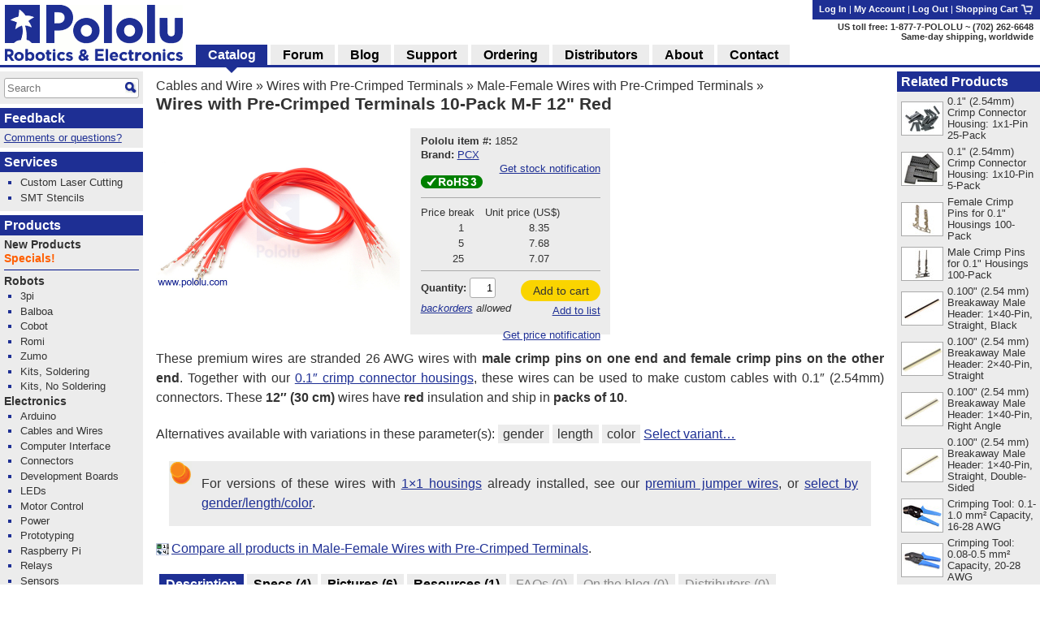

--- FILE ---
content_type: text/html; charset=utf-8
request_url: https://www.pololu.com/product/1852
body_size: 18721
content:
<!DOCTYPE html>
<html lang='en'>
<head>
<meta charset='utf-8'>
<meta content='width=device-width, initial-scale=1' name='viewport'>
<link rel="icon" type="image/png" href="https://a.pololu-files.com/assets/favicon_32x32-f40058cd34e1fec5906522ec0c9eb39b303192067c0e353a30796e859ce41106.png" sizes="32x32" />
<link rel="icon" type="image/png" href="https://a.pololu-files.com/assets/favicon_192x192-52532413e1c353491bfa0a2dd977aacf020e8ca4104064094121739bad21c4bf.png" sizes="192x192" />
<link rel="icon" type="image/png" href="https://a.pololu-files.com/assets/favicon_96x96-fcf7f6d6568f76d479e5ae1822ded335e0bbd75ab7efd0de7e010bb41fd83e41.png" sizes="96x96" />
<link rel="icon" type="image/png" href="https://a.pololu-files.com/assets/favicon_16x16-13632635dc6dd0e11ba9a38071e8218d26d62e71f8ebafacd9929c3136117372.png" sizes="16x16" />
<link rel="apple-touch-icon" type="image/png" href="https://a.pololu-files.com/assets/favicon_96x96-fcf7f6d6568f76d479e5ae1822ded335e0bbd75ab7efd0de7e010bb41fd83e41.png" />
<link crossorigin='anonymous' href='https://a.pololu-files.com/mirror/maxcdn.bootstrapcdn.com/font-awesome/4.6.3/css/font-awesome.min.css' integrity='sha256-AIodEDkC8V/bHBkfyxzolUMw57jeQ9CauwhVW6YJ9CA=' media='all' rel='stylesheet'>
<link crossorigin='anonymous' href='https://a.pololu-files.com/mirror/cdn.jsdelivr.net/jquery.slick/1.6.0/slick.css' integrity='sha256-2RdmDD1veq0y68SwASxtC7hKE+IBoBLjNLzKS59Ghsk=' media='all' rel='stylesheet'>
<link crossorigin='anonymous' href='https://a.pololu-files.com/mirror/cdn.jsdelivr.net/jquery.slick/1.6.0/slick-theme.css' integrity='sha256-etrwgFLGpqD4oNAFW08ZH9Bzif5ByXK2lXNHKy7LQGo=' media='all' rel='stylesheet'>
<link rel="stylesheet" crossorigin="anonymous" href="https://a.pololu-files.com/assets/application-5e7245cb97344a44fe805023cc14b21e8b357db44e3197eff48cae6fe77fb9b6.css" media="all" integrity="sha256-VouqKBpzZizjTeSzfiHxIGk+4HNbnWyZnwQxAMbk4bw=" />
<script crossorigin='anonymous' integrity='sha256-ZosEbRLbNQzLpnKIkEdrPv7lOy9C27hHQ+Xp8a4MxAQ=' src='https://a.pololu-files.com/mirror/code.jquery.com/jquery-1.12.4.min.js'></script>
<script crossorigin='anonymous' integrity='sha256-4Cr335oZDYg4Di3OwgUOyqSTri0jUm2+7Gf2kH3zp1I=' src='https://a.pololu-files.com/mirror/cdn.jsdelivr.net/jquery.slick/1.6.0/slick.min.js'></script>
<script crossorigin='anonymous' integrity='sha256-VazP97ZCwtekAsvgPBSUwPFKdrwD3unUfSGVYrahUqU=' src='https://a.pololu-files.com/mirror/code.jquery.com/ui/1.12.1/jquery-ui.min.js'></script>
<link crossorigin='anonymous' href='https://a.pololu-files.com/mirror/code.jquery.com/ui/1.12.1/themes/base/jquery-ui.css' integrity='sha256-RPilbUJ5F7X6DdeTO6VFZ5vl5rO5MJnmSk4pwhWfV8A' media='all' rel='stylesheet'>
<script class='braintree-gateway' src='https://js.braintreegateway.com/web/3.88.4/js/client.min.js'></script>
<script class='braintree-gateway' src='https://js.braintreegateway.com/web/3.88.4/js/hosted-fields.min.js'></script>
<script src="https://a.pololu-files.com/assets/application-c44c8456ebd557c1e5d5c6d6b490b97e730d7493d84cc3a6b32e3029c93d6873.js" crossorigin="anonymous" integrity="sha256-kYZ7+Tw5HHNT8kP95bQ4iNk49RZkys0k2KsvSoKPY6U="></script>
<script type="importmap" data-turbo-track="reload">{
  "integrity":
{"https://a.pololu-files.com/assets/application_module-765f0f526c59caa9c9857c01889e68833710c17121ab6f9093f3a0a809af7bd4.js":"sha256-s+WZHcA06TsuXtPz2xeDSGgG6j+QSXvT2ghPYhJLLow=","https://a.pololu-files.com/assets/price_notification-f64b0ae30b1bb595d10d8954f34036fbff24e2c81e1c7a9e581f03692cc149c3.js":"sha256-nL1KwUBafy6EPV1yoK+yXM1O5GODfiG083pcMsXgCxs=","https://a.pololu-files.com/assets/stock_notification-87bb320c31885d5b381c69e4a05013db3f11fb479d693729b0e5de58ae356892.js":"sha256-yqOxxloFhGTJ98f3K+XH50QttcrJOBxnARzUT78kLCc="},
  "imports": {
    "application": "https://a.pololu-files.com/assets/application_module-765f0f526c59caa9c9857c01889e68833710c17121ab6f9093f3a0a809af7bd4.js",
    "price_notification": "https://a.pololu-files.com/assets/price_notification-f64b0ae30b1bb595d10d8954f34036fbff24e2c81e1c7a9e581f03692cc149c3.js",
    "stock_notification": "https://a.pololu-files.com/assets/stock_notification-87bb320c31885d5b381c69e4a05013db3f11fb479d693729b0e5de58ae356892.js"
  }
}</script>

<script type="module">import "application"</script>
<script>
  if(document.domain.indexOf("pololu-files.com") == -1) {
    $.ajax({
    url: "https://www.googletagmanager.com/gtag/js?id=G-G4ENPJ5RV1",
    dataType: "script"
    });
    window.dataLayer = window.dataLayer || [];
    function gtag(){dataLayer.push(arguments);}
    gtag('js', new Date());
    gtag('config', "G-G4ENPJ5RV1");
  }
</script>

<link rel="stylesheet" href="https://a.pololu-files.com/assets/print-ac5d562ac93a31ac3e5c942e261bf17032bf5da61b940dea46300fe83f1e72dc.css" media="print" />

<title>Pololu - Wires with Pre-Crimped Terminals 10-Pack M-F 12&quot; Red</title>

<meta name="description" content="These premium wires are stranded 26 AWG wires with male crimp pins on one end and female crimp pins on the other end. Together with our 0.1″ crimp connector housings, these wires can be used to make custom cables with 0.1″ (2.54mm) connectors. These 12″ (30 cm) wires have red insulation and ship in packs of 10." />
<meta name="keywords" content="Pololu,robotics,robot electronics,robot kits,robot parts,ir beacon,servo controller,motor controller,robot sensors,robot chassis,robot gearboxes,robot tires, ball casters, tamiya parts,elenco kits" />
<meta property="og:url" content="https://www.pololu.com/product/1852" />
<meta property="og:title" content="Pololu - Wires with Pre-Crimped Terminals 10-Pack M-F 12&quot; Red" />
<meta property="og:description" content="These premium wires are stranded 26 AWG wires with male crimp pins on one end and female crimp pins on the other end. Together with our 0.1″ crimp connector housings, these wires can be used to make custom cables with 0.1″ (2.54mm) connectors. These 12″ (30 cm) wires have red insulation and ship in packs of 10." />
<meta property="og:image:width" content="1200" />
<meta property="og:image:height" content="627" />
<meta property="og:image" content="https://a.pololu-files.com/picture/0J1658.1200x627.jpg?664af69db8c66ccac2da8c3bc4740669" />
<meta name="twitter:card" content="summary_large_image" />
<meta name="twitter:site" content="@Pololu" />
<meta name="twitter:title" content="Pololu - Wires with Pre-Crimped Terminals 10-Pack M-F 12&quot; Red" />
<meta name="twitter:description" content="These premium wires are stranded 26 AWG wires with male crimp pins on one end and female crimp pins on the other end. Together with our 0.1″ crimp connector housings, these wires can be used to make custom cables with 0.1″ (2.54mm) connectors. These 12″ (30 cm) wires have red insulation and ship in packs of 10." />
<meta name="twitter:image" content="https://a.pololu-files.com/picture/0J1658.1200x627.jpg?664af69db8c66ccac2da8c3bc4740669" />
<script class='structured_data' type='application/ld+json'>
{"@context":"https://schema.org","@type":"BreadcrumbList","itemListElement":[{"@type":"ListItem","position":1,"name":"Cables and Wire","item":"https://www.pololu.com/category/39/cables-and-wire"},{"@type":"ListItem","position":2,"name":"Wires with Pre-Crimped Terminals","item":"https://www.pololu.com/category/71/wires-with-pre-crimped-terminals"},{"@type":"ListItem","position":3,"name":"Male-Female Wires with Pre-Crimped Terminals","item":"https://www.pololu.com/category/73/male-female-wires-with-pre-crimped-terminals"}]}
</script>
<script class='structured_data' type='application/ld+json'>
{"@context":"https://schema.org","@type":"Product","image":"https://a.pololu-files.com/picture/0J1658.600x480.jpg?664af69db8c66ccac2da8c3bc4740669","name":"Wires with Pre-Crimped Terminals 10-Pack M-F 12\" Red","description":"These premium wires are stranded 26 AWG wires with male crimp pins on one end and female crimp pins on the other end. Together with our 0.1″ crimp connector housings, these wires can be used to make custom cables with 0.1″ (2.54mm) connectors. These 12″ (30 cm) wires have red insulation and ship in packs of 10.","sku":1852,"brand":"PCX","offers":{"@type":"Offer","price":"8.35","priceCurrency":"USD","URL":"https://www.pololu.com/product/1852","availability":"InStock"}}
</script>

<script src="https://a.pololu-files.com/assets/syntaxhighlight-91017fb9868118fd42306075e0164112dd3d3e16331dc462f55ad4497e7fca3d.js" defer="defer"></script>
</head>

<body class='math_ignore' onload='externalLinksNewWindow(); if(document.onLoadHandler){document.onLoadHandler();}  productInit(&#39;/product/1852&#39;);'>

<div id='main'>
<h2 id="breadcrumbs"><a href="/category/39/cables-and-wire">Cables and Wire</a> &raquo; <a href="/category/71/wires-with-pre-crimped-terminals">Wires with Pre-Crimped Terminals</a> &raquo; <a href="/category/73/male-female-wires-with-pre-crimped-terminals">Male-Female Wires with Pre-Crimped Terminals</a> &raquo;</h2>
<h1 id="page_title">Wires with Pre-Crimped Terminals 10-Pack M-F 12&quot; Red</h1>
<div data-url='/product/1852' id='contents'>
<!-- CONTENTS_BEGIN /product/1852 -->
<div data-javascript-not-loaded-message='&lt;!-- javascript_not_loaded_message --&gt;&lt;strong&gt;Warning:&lt;/strong&gt; Your browser failed to load our JavaScript files, which are required for checkout.  Please check that you are not blocking or disabling our scripts and &lt;a href=&quot;/contact&quot;&gt;contact us&lt;/a&gt; if you are still unable to proceed.' id='javascript_not_loaded_message' style='display:none;'></div>
<div data-braintree-not-loaded-message='&lt;!-- braintree_not_loaded_message --&gt;&lt;p&gt;&lt;strong&gt;Warning:&lt;/strong&gt; Your browser failed to connect to our secure payment processor, Braintree Payments.  You will be unable to enter your credit card information at  the payment step of checkout unless this is fixed.&lt;/p&gt;
&lt;p&gt;Some things to try:&lt;/p&gt;
&lt;ul&gt;
	&lt;li&gt;Check for network problems or things like script blockers that could be blocking &lt;a href=&quot;https://js.braintreegateway.com/web/3.58.0/js/client.min.js&quot;&gt;this file&lt;/a&gt;.&lt;/li&gt;
	&lt;li&gt;Try completing checkout on a device on a different network, such as a phone with Wi-Fi disabled.&lt;/li&gt;
	&lt;li&gt;Select the option to pay with PayPal and enter your credit card on their site. (You don&amp;#8217;t need a PayPal account.)&lt;/li&gt;
&lt;/ul&gt;
&lt;p&gt;Please &lt;a href=&quot;/contact&quot;&gt;contact us&lt;/a&gt; if you continue to have trouble with checkout!&lt;/p&gt;' id='braintree_not_loaded_message' style='display:none;'></div>

<div class='product_top'><span class='product_top_pictures'>
<div>
<a class="noscript-fallback" href="https://a.pololu-files.com/picture/0J1658.1200.jpg?664af69db8c66ccac2da8c3bc4740669"><img alt="" title="Click to zoom" id="main_picture_img" class="zoomable" data-gallery-pictures="[{&quot;id&quot;:&quot;0J1658&quot;,&quot;caption&quot;:&quot;\u003cp\u003eWire with pre-crimped terminals 10-pack 12\u0026quot; M-F red.\u003c/p\u003e&quot;,&quot;url_tiny&quot;:&quot;https://a.pololu-files.com/picture/0J1658.98x98.jpg?664af69db8c66ccac2da8c3bc4740669&quot;,&quot;url_medium&quot;:&quot;https://a.pololu-files.com/picture/0J1658.600x480.jpg?664af69db8c66ccac2da8c3bc4740669&quot;,&quot;url_full&quot;:&quot;https://a.pololu-files.com/picture/0J1658.1200.jpg?664af69db8c66ccac2da8c3bc4740669&quot;,&quot;longest_side&quot;:935},{&quot;id&quot;:&quot;0J11602&quot;,&quot;caption&quot;:&quot;\u003cp\u003eRibbon Cable with Pre-Crimped Terminals female end.\u003c/p\u003e&quot;,&quot;url_tiny&quot;:&quot;https://a.pololu-files.com/picture/0J11602.98x98.jpg?ebe923e42434e01dc828b3b56d276267&quot;,&quot;url_medium&quot;:&quot;https://a.pololu-files.com/picture/0J11602.600x480.jpg?ebe923e42434e01dc828b3b56d276267&quot;,&quot;url_full&quot;:&quot;https://a.pololu-files.com/picture/0J11602.1200.jpg?ebe923e42434e01dc828b3b56d276267&quot;,&quot;longest_side&quot;:1200},{&quot;id&quot;:&quot;0J11603&quot;,&quot;caption&quot;:&quot;\u003cp\u003eRibbon Cable with Pre-Crimped Terminals male end.\u003c/p\u003e&quot;,&quot;url_tiny&quot;:&quot;https://a.pololu-files.com/picture/0J11603.98x98.jpg?5d226b03bb2e1609956f5f2647b1fafc&quot;,&quot;url_medium&quot;:&quot;https://a.pololu-files.com/picture/0J11603.600x480.jpg?5d226b03bb2e1609956f5f2647b1fafc&quot;,&quot;url_full&quot;:&quot;https://a.pololu-files.com/picture/0J11603.1200.jpg?5d226b03bb2e1609956f5f2647b1fafc&quot;,&quot;longest_side&quot;:1200},{&quot;id&quot;:&quot;0J1708&quot;,&quot;caption&quot;:&quot;\u003cp\u003eExample of a custom cable made with \u003ca href=\&quot;/category/71/wires-with-pre-crimped-terminals\&quot;\u003ewires with pre-crimped terminals\u003c/a\u003e and \u003ca href=\&quot;/category/70/crimp-connector-housings\&quot;\u003ecrimp connector housings\u003c/a\u003e.\u003c/p\u003e&quot;,&quot;url_tiny&quot;:&quot;https://a.pololu-files.com/picture/0J1708.98x98.jpg?839969b3a088b3a45d3de8cfeb0b9ff3&quot;,&quot;url_medium&quot;:&quot;https://a.pololu-files.com/picture/0J1708.600x480.jpg?839969b3a088b3a45d3de8cfeb0b9ff3&quot;,&quot;url_full&quot;:&quot;https://a.pololu-files.com/picture/0J1708.1200.jpg?839969b3a088b3a45d3de8cfeb0b9ff3&quot;,&quot;longest_side&quot;:800},{&quot;id&quot;:&quot;0J1709&quot;,&quot;caption&quot;:&quot;\u003cp\u003eMicro Metal Geamotor with a custom cable made from wires with pre-crimped terminals.\u003c/p\u003e&quot;,&quot;url_tiny&quot;:&quot;https://a.pololu-files.com/picture/0J1709.98x98.jpg?d6ced007493c429dfe0ce8e463e849e2&quot;,&quot;url_medium&quot;:&quot;https://a.pololu-files.com/picture/0J1709.600x480.jpg?d6ced007493c429dfe0ce8e463e849e2&quot;,&quot;url_full&quot;:&quot;https://a.pololu-files.com/picture/0J1709.1200.jpg?d6ced007493c429dfe0ce8e463e849e2&quot;,&quot;longest_side&quot;:800},{&quot;id&quot;:&quot;0J11587&quot;,&quot;caption&quot;:&quot;\u003cp\u003ePremium Jumper Wire female end.\u003c/p\u003e&quot;,&quot;url_tiny&quot;:&quot;https://a.pololu-files.com/picture/0J11587.98x98.jpg?4f2e0dece370bd85da9698ce25347b29&quot;,&quot;url_medium&quot;:&quot;https://a.pololu-files.com/picture/0J11587.600x480.jpg?4f2e0dece370bd85da9698ce25347b29&quot;,&quot;url_full&quot;:&quot;https://a.pololu-files.com/picture/0J11587.1200.jpg?4f2e0dece370bd85da9698ce25347b29&quot;,&quot;longest_side&quot;:1200},{&quot;id&quot;:&quot;0J11588&quot;,&quot;caption&quot;:&quot;\u003cp\u003ePremium Jumper Wire male end.\u003c/p\u003e&quot;,&quot;url_tiny&quot;:&quot;https://a.pololu-files.com/picture/0J11588.98x98.jpg?66eb0e127651cc8421d40d741014119d&quot;,&quot;url_medium&quot;:&quot;https://a.pololu-files.com/picture/0J11588.600x480.jpg?66eb0e127651cc8421d40d741014119d&quot;,&quot;url_full&quot;:&quot;https://a.pololu-files.com/picture/0J11588.1200.jpg?66eb0e127651cc8421d40d741014119d&quot;,&quot;longest_side&quot;:1200}]" data-picture-id="0J1658" data-picture-longest-side="935" data-gallery-id="main-pictures" src="https://a.pololu-files.com/picture/0J1658.600x480.jpg?664af69db8c66ccac2da8c3bc4740669" /></a>
<div id='related_pictures_gallery'></div>
</div>

</span><span class='order_form_section'>
<div class='order_form_with_price_notification'>
<form action='/cart/add' data-product-id='1852' data-product-ui='short_order_form' enctype='multipart/form-data' method='post'>
<fieldset class='hidden'>
<input type="hidden" name="session_id" value="ccfe0c3c3621910532f62c6caf9eb3b4" />
<input name='product[id]' type='hidden' value='1852'>
</fieldset>
<div>
<div>
<span data-product-ui='short_order_form_on_sale' style='display: none'></span>
<span class='message_positive' data-product-ui='short_order_form_new' style='display: none'>
<!-- product_recently_added_to_website -->New!
</span>
</div>
<table class='part_number_and_stock text_left'>
<tr>
<td class='part_number' style='white-space: nowrap'>
<span class='label'>Pololu item #:</span>
<span class='value'>1852</span>
</td>
<td class="td_right" data-product-ui="order_form_stock"><span></span></td>
</tr>
<tr>
<td style='white-space: nowrap'>
<span class='label'>Brand:</span>
<span class='value'><a href="/brands/pcx">PCX</a></span>
</td>
<td class='td_right'>

</td>
</tr>
<tr>
<td colspan='2'>
<div class='stock-notification-display-div'>
<div class='stock-notification-label-and-button-div' data-available-stock='229' data-product-id='0J1852'>
<span class='label'>
</span>
<button class='enable-stock-notification-button btn-small btn-link' data-logged-in='false' type='button'>
Get stock notification
</button>
<a class="fa fa-question-circle" data-lightbox-link="true" data-lightbox-height="21rem" data-lightbox-width="27rem" href="/ordering/stock-notifications"></a>
</div>
</div>

<tr>
<td colspan='2'>
<div class='stock-notification-form-div' style='display: none;'>
<hr>
<div class='spaced-row'>
<div>
<label>Notify me when stock is at least</label>
<input class='stock_quantity' name='wishlist_product[notify_stock_quantity]' size='2' type='text'>
</div>
<button class='disable-stock-notification-button btn-small btn-link' style='display: none; margin-left: 8px;' type='button'>Cancel</button>
</div>
<div>
<label>Optional: desired quantity</label>
<input class='desired_quantity' name='wishlist_product[quantity_desired]' size='2' type='text'>
</div>
<div class='spaced-row'>
<div>
<button class='remove-stock-notification-button btn-small btn-red' type='button'>Remove</button>
</div>
<button class='save-stock-notification-button btn-small btn-green' type='button'>Save</button>
</div>
<hr>
</div>

</td>
</tr>

</td>
</tr>
<tr>
<td colspan='2'>
</td>
</tr>
<tr>
<td>
<a title="RoHS 3 compliant" data-lightbox-link="true" data-lightbox-height="17rem" data-lightbox-width="25rem" href="/compliance/rohs3-compliant"><img style="width: 76px; height: 16px; min-width: 76px;" alt="RoHS 3 compliant" src="https://a.pololu-files.com/assets/rohs3_compliant_yes-cde9d1a22538fcb174660dfa52f6fb93f93fcdfcf99e282ad9cf792ffa8f3124.png" /></a>
</td>
<td class='td_right'></td>
</tr>
</table>


</div>
<hr>
<table class='pricing'>
<tr>
<th>
Price break
</th>
<th>
Unit price (US$)
</th>
</tr>
<tr>
<td>
1
</td>
<td class=''>
8.35
</td>
</tr>
<tr>
<td>
5
</td>
<td class=''>
7.68
</td>
</tr>
<tr>
<td>
25
</td>
<td class=''>
7.07
</td>
</tr>
</table>
<hr>

<table class='add_to_cart'>
<tr>
<td class='add_to_cart'>
<label for='product_quantity'>Quantity:</label>
<input id='product_quantity' name='product[quantity]' size='2' type='text' value='1'>
<br>
<span class='allow_backorders'><!-- allow_backorders --><a href="/ordering#backorders">backorders</a> allowed</span>
</td>
<td class='td_right'>
<div>
<button alt="Add to cart" name="submit" value="add_to_cart" title="Adds Wires with Pre-Crimped Terminals 10-Pack M-F 12&quot; Red to your cart." data-add-to-cart="true" data-freeze-cart="false" class="btn-medium btn-green">Add to cart</button><br/>
<button alt="Add to list" name="submit" value="add_to_list" title="Adds Wires with Pre-Crimped Terminals 10-Pack M-F 12&quot; Red to your list." class="btn-small btn-link">Add to list</button>
</div>
</td>

</tr>
</table>
</form>
<div>
<div class='price-notification-container'>
<div class='price-notification-display-div' style='display: flex; align-items: center;
margin-top: 0.3em; margin-bottom: 0.3em;'>
<span class='label price-notification-label'>
</span>
<span class='right-span'>
<button class='enable-price-notification-button btn-small btn-link' data-logged-in='false' type='button'>
Get price notification
</button>
<a class="fa fa-question-circle" data-lightbox-link="true" data-lightbox-height="21rem" data-lightbox-width="27rem" href="/ordering/price-change-notifications"></a>
</span>
</div>
<div class='price-notification-form-div' style='display: none;'>
<form action='https://www.pololu.com/wishlist_product/set_price_notification' enctype='multipart/form-data' method='post' style='width: 100%'>
<input type="hidden" name="wishlist_product[id]" id="wishlist_product_id" autocomplete="off" />
<input type="hidden" name="product_id" id="product_id" value="0J1852" autocomplete="off" />
<input type="hidden" name="session_id" value="ccfe0c3c3621910532f62c6caf9eb3b4" />
<hr>
<div class='spaced-row'>
<label>Notify me</label>
<button class='disable-price-notification-button btn-small btn-link' type='button'>Cancel</button>
</div>
<div class='align-center indent-radio'>
<input checked class='notify-any-price-change' id='notify-any-price-change' name='wishlist_product[price_notification]' type='radio' value='notify-any-price-change'>
<label for='notify-any-price-change'>&nbspon any price change</label>
</div>
<div class='align-center indent-radio'>
<input class='notify-any-price-drop' id='notify-any-price-drop' name='wishlist_product[price_notification]' type='radio' value='notify-any-price-drop'>
<label for='notify-any-price-drop'>&nbspon any price drop</label>
</div>
<div class='align-center indent-radio'>
<input class='notify-at-target-price' id='notify-at-target-price' name='wishlist_product[price_notification]' type='radio' value='notify-at-target-price'>
<label for='notify-at-target-price'>&nbspat or below $</label>
<input class='target-price' name='wishlist_product[target_price]' placeholder='price' size='3' type='text' value=''>
<label for='notify-at-target-price'>&nbspat qty&nbsp</label>
<input class='quantity' name='wishlist_product[target_quantity]' placeholder='qty' size='2' type='text' value=''>
</div>
<div class='spaced-row'>
<div>
</div>
<button class='save-price-notification-button btn-small btn-green' type='submit'>Save</button>
</div>
</form>
</div>

</div>
</div>
</div>
<script type='module'>
import {PriceNotification} from 'price_notification'
new PriceNotification();
import {StockNotification} from 'stock_notification'
new StockNotification();
</script>

</span>
<div id='short_description'>
<p>These premium wires are stranded 26&nbsp;AWG wires with <strong>male crimp pins on one end and female crimp pins on the other end</strong>. Together with our <a href="/category/70/crimp-connector-housings">0.1″ crimp connector housings</a>, these wires can be used to make custom cables with 0.1″ (2.54mm) connectors. These <strong>12″ (30 cm)</strong> wires have <strong>red</strong> insulation and ship in <strong>packs of 10</strong>.</p>

</div>
<p>Alternatives available with variations in these parameter(s):
<a class="select_by_specification_link" data-lightbox-link="true" data-lightbox-height="20rem" data-lightbox-width="50rem" href="/catalog/select-by-specification?parameters=0J17%2C0J76%2C0J13&amp;product=1852&amp;products=1810"><span class='select_by_specification_parameter'>gender</span> <span class='select_by_specification_parameter'>length</span> <span class='select_by_specification_parameter'>color</span>
<span class="select_by_specification_main_link">Select variant&#8230;</span>
</a></p>
<div class="note">
<p>For versions of these wires with <a href="/product/1900">1×1 housings</a> already installed, see our <a href="/category/65/premium-jumper-wires">premium jumper wires</a>, or <a data-lightbox-link="true" data-lightbox-height="20rem" data-lightbox-width="50rem" href="/catalog/select-by-specification?parameters=0J17%2C0J76%2C0J13&amp;products=1710">select by gender/length/color</a>.</p>
</div><p class='compare_link'>
<span class="compare"><a href="/search/compare/73"><img alt="" src="https://a.pololu-files.com/assets/compare-cd658e4a1effbb8bf041401c86b9bef3949f6946b740d13b04703d381ec5594b.png" /></a><a title="Compare all products in Male-Female Wires with Pre-Crimped Terminals" href="/search/compare/73">Compare all products in Male-Female Wires with Pre-Crimped Terminals</a></span>.
</p></div>

<a name="tabs"></a><table class="tabs"><tr><td>&nbsp;</td><th class="selected "><span id="name">Description</span></th><td>&nbsp;</td><th class=""><a onclick="saveScrollPosition(&#39;/product/1852/specs&#39;);" href="/product/1852/specs"><span id="name">Specs</span> <span id="count">(4)</span></a></th><td>&nbsp;</td><th class=""><a onclick="saveScrollPosition(&#39;/product/1852/pictures&#39;);" href="/product/1852/pictures"><span id="name">Pictures</span> <span id="count">(6)</span></a></th><td>&nbsp;</td><th class=""><a onclick="saveScrollPosition(&#39;/product/1852/resources&#39;);" href="/product/1852/resources"><span id="name">Resources</span> <span id="count">(1)</span></a></th><td>&nbsp;</td><th class="empty"><span id="name">FAQs</span> <span id="count">(0)</span></th><td>&nbsp;</td><th class="empty"><span id="name">On the blog</span> <span id="count">(0)</span></th><td>&nbsp;</td><th class="empty"><span id="name">Distributors</span> <span id="count">(0)</span></th><td class="last">&nbsp;</td></tr></table><div class="tab_page"><h2>
Details for item #1852
</h2>
<p>This product is a 10-pack of 12″ (30&nbsp;cm) stranded 26&nbsp;AWG wires with red insulation and male crimp pins on one end and female crimp pins on the other.</p>
<table class="picture_with_caption center"><tr><td style="max-width: 400px"><a href="https://a.pololu-files.com/picture/0J1658.1200.jpg?664af69db8c66ccac2da8c3bc4740669" class="noscript-fallback"><img alt="" class="zoomable" data-gallery-pictures="[{&quot;id&quot;:&quot;0J1658&quot;,&quot;caption&quot;:&quot;\u003cp\u003eWire with pre-crimped terminals 10-pack 12\u0026quot; M-F red.\u003c/p\u003e&quot;,&quot;url_tiny&quot;:&quot;https://a.pololu-files.com/picture/0J1658.98x98.jpg?664af69db8c66ccac2da8c3bc4740669&quot;,&quot;url_medium&quot;:&quot;https://a.pololu-files.com/picture/0J1658.600x480.jpg?664af69db8c66ccac2da8c3bc4740669&quot;,&quot;url_full&quot;:&quot;https://a.pololu-files.com/picture/0J1658.1200.jpg?664af69db8c66ccac2da8c3bc4740669&quot;,&quot;longest_side&quot;:935}]" data-picture-id="0J1658" data-picture-longest_side="935" src="https://a.pololu-files.com/picture/0J1658.400.jpg?664af69db8c66ccac2da8c3bc4740669" /></a></td><p></tr><tr><th style="max-width: 400px"><p>Wire with pre-crimped terminals 10-pack 12&quot; M-F red.</p></th></tr></table></p>
<h2>Wires with pre-crimped terminals family overview</h2>
<p>These premium stranded copper wires are great for making quick and easy prototyping connections. Each end is pre-crimped with a male or female crimp pin, and they can be combined with our <a href="/category/70/crimp-connector-housings">crimp connector housings</a> to create custom cables with 0.1″ (2.54&nbsp;mm) connectors.  Just pick colors and genders for your wires and snap them into the housings of your choice (note: getting the wires out is possible but not as easy).  No soldering is required!</p>
<p>These cables give you the flexibility to make harnesses or assemblies that branch from one connector on one side to multiple connectors on the other (the left picture below shows an example of this).  You can also cut off one pre-crimped end and solder the wires directly to components to make swapping connections easy, as shown in the right picture below.</p>
<table class="side_by_side_pics">
	<tr>
		<td><table class="picture_with_caption center"><tr><td style="max-width: 300px"><a href="https://a.pololu-files.com/picture/0J1708.1200.jpg?839969b3a088b3a45d3de8cfeb0b9ff3" class="noscript-fallback"><img alt="" class="zoomable" data-gallery-pictures="[{&quot;id&quot;:&quot;0J1708&quot;,&quot;caption&quot;:&quot;\u003cp\u003eExample of a custom cable made with \u003ca href=\&quot;/category/71/wires-with-pre-crimped-terminals\&quot;\u003ewires with pre-crimped terminals\u003c/a\u003e and \u003ca href=\&quot;/category/70/crimp-connector-housings\&quot;\u003ecrimp connector housings\u003c/a\u003e.\u003c/p\u003e&quot;,&quot;url_tiny&quot;:&quot;https://a.pololu-files.com/picture/0J1708.98x98.jpg?839969b3a088b3a45d3de8cfeb0b9ff3&quot;,&quot;url_medium&quot;:&quot;https://a.pololu-files.com/picture/0J1708.600x480.jpg?839969b3a088b3a45d3de8cfeb0b9ff3&quot;,&quot;url_full&quot;:&quot;https://a.pololu-files.com/picture/0J1708.1200.jpg?839969b3a088b3a45d3de8cfeb0b9ff3&quot;,&quot;longest_side&quot;:800}]" data-picture-id="0J1708" data-picture-longest_side="800" src="https://a.pololu-files.com/picture/0J1708.300.jpg?839969b3a088b3a45d3de8cfeb0b9ff3" /></a></td></tr><tr><th style="max-width: 300px"><p>Example of a custom cable made with <a href="/category/71/wires-with-pre-crimped-terminals">wires with pre-crimped terminals</a> and <a href="/category/70/crimp-connector-housings">crimp connector housings</a>.</p></th></tr></table></td>
		<td style="vertical-align:bottom;"><table class="picture_with_caption center"><tr><td style="max-width: 400px"><a href="https://a.pololu-files.com/picture/0J1709.1200.jpg?d6ced007493c429dfe0ce8e463e849e2" class="noscript-fallback"><img alt="" class="zoomable" data-gallery-pictures="[{&quot;id&quot;:&quot;0J1709&quot;,&quot;caption&quot;:&quot;\u003cp\u003eMicro Metal Geamotor with a custom cable made from wires with pre-crimped terminals.\u003c/p\u003e&quot;,&quot;url_tiny&quot;:&quot;https://a.pololu-files.com/picture/0J1709.98x98.jpg?d6ced007493c429dfe0ce8e463e849e2&quot;,&quot;url_medium&quot;:&quot;https://a.pololu-files.com/picture/0J1709.600x480.jpg?d6ced007493c429dfe0ce8e463e849e2&quot;,&quot;url_full&quot;:&quot;https://a.pololu-files.com/picture/0J1709.1200.jpg?d6ced007493c429dfe0ce8e463e849e2&quot;,&quot;longest_side&quot;:800}]" data-picture-id="0J1709" data-picture-longest_side="800" src="https://a.pololu-files.com/picture/0J1709.400.jpg?d6ced007493c429dfe0ce8e463e849e2" /></a></td></tr><tr><th style="max-width: 400px"><p>Micro Metal Geamotor with a custom cable made from wires with pre-crimped terminals.</p></th></tr></table></td>
	</tr>
</table>
<p>A variety of lengths and colors are available:</p>
<table class="center"><tr>
<td><table class="picture_with_caption center"><tr><td><a href="https://a.pololu-files.com/picture/0J5697.1200.jpg?a573bd77129775845a88bc5eff90addf" class="noscript-fallback"><img alt="" class="zoomable" data-gallery-pictures="[{&quot;id&quot;:&quot;0J5697&quot;,&quot;caption&quot;:&quot;\u003cp\u003ePremium jumper wires in assorted colors.\u003c/p\u003e&quot;,&quot;url_tiny&quot;:&quot;https://a.pololu-files.com/picture/0J5697.98x98.jpg?a573bd77129775845a88bc5eff90addf&quot;,&quot;url_medium&quot;:&quot;https://a.pololu-files.com/picture/0J5697.600x480.jpg?a573bd77129775845a88bc5eff90addf&quot;,&quot;url_full&quot;:&quot;https://a.pololu-files.com/picture/0J5697.1200.jpg?a573bd77129775845a88bc5eff90addf&quot;,&quot;longest_side&quot;:1200}]" data-picture-id="0J5697" data-picture-longest_side="1200" src="https://a.pololu-files.com/picture/0J5697.270.jpg?a573bd77129775845a88bc5eff90addf" /></a></td><p></tr></table></td><td></p>
<table style="text-align: center; margin-left: 1em;" class="specifications ">
	<tr>
		<th style="text-align: center;">length</th>
		<th style="text-align: center;">single-color packs</th>
		<th style="text-align: center;">multi-color option</th>
		<th style="text-align: center;">gauge (AWG)</th>
	</tr>
	<tr>
		<td>1″ (2.5&nbsp;cm)</td>
		<td>10-pack, 6 colors available</td>
		<td>60-pack (10 each of 6 colors)</td>
		<td>26</td>
	</tr>
	<tr>
		<td>2″ (5&nbsp;cm)</td>
		<td>10-pack, 6 colors available</td>
		<td>60-pack (10 each of 6 colors)</td>
		<td>26</td>
	</tr>
	<tr>
		<td>3″ (7.5&nbsp;cm)</td>
		<td>10-pack, 6 colors available</td>
		<td>10-wire, 10-color ribbon cable</td>
		<td>26</td>
	</tr>
	<tr>
		<td>6″ (15&nbsp;cm)</td>
		<td>10-pack, 10 colors available</td>
		<td>10-wire, 10-color ribbon cable</td>
		<td>26</td>
	</tr>
	<tr>
		<td>12″ (30&nbsp;cm)</td>
		<td>10-pack, 10 colors available</td>
		<td>10-wire, 10-color ribbon cable</td>
		<td>26</td>
	</tr>
	<tr>
		<td>24″ (60&nbsp;cm)</td>
		<td>5-pack, 10 colors available</td>
		<td>10-wire, 10-color ribbon cable</td>
		<td>26</td>
	</tr>
	<tr>
		<td>36″ (90&nbsp;cm)</td>
		<td>5-pack, 6 colors available</td>
		<td>10-wire, 10-color ribbon cable</td>
		<td>22</td>
	</tr>
	<tr>
		<td>60″ (150&nbsp;cm)</td>
		<td>2-pack, 6 colors available</td>
		<td>10-wire, 10-color ribbon cable</td>
		<td>22</td>
	</tr>
</table>
<p></td></tr></table></p>
<table class="side_by_side_pics">
	<tr>
		<td><table class="picture_with_caption center wide"><tr><td style="max-width: 600px"><a href="https://a.pololu-files.com/picture/0J11601.1200.jpg?16b4e701f6f170503797930b0633df36" class="noscript-fallback"><img alt="" class="wide zoomable" data-gallery-pictures="[{&quot;id&quot;:&quot;0J11601&quot;,&quot;caption&quot;:&quot;\u003cp\u003ePololu Ribbon Cables with Pre-Crimped Terminals are available in a variety of lengths (3″, 6″, 12″, and 24″ shown; 36″ and 60″ not pictured).\u003c/p\u003e&quot;,&quot;url_tiny&quot;:&quot;https://a.pololu-files.com/picture/0J11601.98x98.jpg?16b4e701f6f170503797930b0633df36&quot;,&quot;url_medium&quot;:&quot;https://a.pololu-files.com/picture/0J11601.600x480.jpg?16b4e701f6f170503797930b0633df36&quot;,&quot;url_full&quot;:&quot;https://a.pololu-files.com/picture/0J11601.1200.jpg?16b4e701f6f170503797930b0633df36&quot;,&quot;longest_side&quot;:1200}]" data-picture-id="0J11601" data-picture-longest_side="1200" src="https://a.pololu-files.com/picture/0J11601.600.jpg?16b4e701f6f170503797930b0633df36" /></a></td></tr><tr><th style="max-width: 600px"><p>Pololu Ribbon Cables with Pre-Crimped Terminals are available in a variety of lengths (3″, 6″, 12″, and 24″ shown; 36″ and 60″ not pictured).</p></th></tr></table></td>
		<td><table class="picture_with_caption center"><tr><td style="max-width: 250px"><a href="https://a.pololu-files.com/picture/0J11623.1200.jpg?e66edb91ee942680992cd558000ceaee" class="noscript-fallback"><img alt="" class="zoomable" data-gallery-pictures="[{&quot;id&quot;:&quot;0J11623&quot;,&quot;caption&quot;:&quot;\u003cp\u003eRibbon Cable with Pre-Crimped Terminals is easy to peel apart (6″ M-F version shown).\u003c/p\u003e&quot;,&quot;url_tiny&quot;:&quot;https://a.pololu-files.com/picture/0J11623.98x98.jpg?e66edb91ee942680992cd558000ceaee&quot;,&quot;url_medium&quot;:&quot;https://a.pololu-files.com/picture/0J11623.600x480.jpg?e66edb91ee942680992cd558000ceaee&quot;,&quot;url_full&quot;:&quot;https://a.pololu-files.com/picture/0J11623.1200.jpg?e66edb91ee942680992cd558000ceaee&quot;,&quot;longest_side&quot;:1200}]" data-picture-id="0J11623" data-picture-longest_side="1200" src="https://a.pololu-files.com/picture/0J11623.250.jpg?e66edb91ee942680992cd558000ceaee" /></a></td></tr><tr><th style="max-width: 250px"><p>Ribbon Cable with Pre-Crimped Terminals is easy to peel apart (6″ M-F version shown).</p></th></tr></table></td>
	</tr>
</table>
<p>These wires are available with <a href="/category/74/male-male-wires-with-pre-crimped-terminals" title="M-M">male crimp pins on both ends</a>, <a href="/category/72/female-female-wires-with-pre-crimped-terminals" title="F-F">female crimp pins on both ends</a>, or <a href="/category/73/male-female-wires-with-pre-crimped-terminals" title="M-F">one male and one female crimp pin</a>.  These crimped terminals are designed for use with 0.1″ (2.54&nbsp;mm) <a href="/category/134/0.1-2.54-mm-male-headers">male headers</a> and <a href="/category/50/0.1-2.54-mm-female-headers">female headers</a>, <a href="/category/28/solderless-breadboards">solderless breadboards</a>, and <a href="/category/32/prototyping-pcbs">prototyping PCBs</a>.  Close-up pictures of the male and female crimp pins are shown below:</p>
<table class="side_by_side_pics">
	<tr>
		<td><table class="picture_with_caption center"><tr><td style="max-width: 300px"><a href="https://a.pololu-files.com/picture/0J11603.1200.jpg?5d226b03bb2e1609956f5f2647b1fafc" class="noscript-fallback"><img alt="" class="zoomable" data-gallery-pictures="[{&quot;id&quot;:&quot;0J11603&quot;,&quot;caption&quot;:&quot;\u003cp\u003eRibbon Cable with Pre-Crimped Terminals male end.\u003c/p\u003e&quot;,&quot;url_tiny&quot;:&quot;https://a.pololu-files.com/picture/0J11603.98x98.jpg?5d226b03bb2e1609956f5f2647b1fafc&quot;,&quot;url_medium&quot;:&quot;https://a.pololu-files.com/picture/0J11603.600x480.jpg?5d226b03bb2e1609956f5f2647b1fafc&quot;,&quot;url_full&quot;:&quot;https://a.pololu-files.com/picture/0J11603.1200.jpg?5d226b03bb2e1609956f5f2647b1fafc&quot;,&quot;longest_side&quot;:1200}]" data-picture-id="0J11603" data-picture-longest_side="1200" src="https://a.pololu-files.com/picture/0J11603.300.jpg?5d226b03bb2e1609956f5f2647b1fafc" /></a></td></tr><tr><th style="max-width: 300px"><p>Ribbon Cable with Pre-Crimped Terminals male end.</p></th></tr></table></td>
		<td><table class="picture_with_caption center"><tr><td style="max-width: 300px"><a href="https://a.pololu-files.com/picture/0J11602.1200.jpg?ebe923e42434e01dc828b3b56d276267" class="noscript-fallback"><img alt="" class="zoomable" data-gallery-pictures="[{&quot;id&quot;:&quot;0J11602&quot;,&quot;caption&quot;:&quot;\u003cp\u003eRibbon Cable with Pre-Crimped Terminals female end.\u003c/p\u003e&quot;,&quot;url_tiny&quot;:&quot;https://a.pololu-files.com/picture/0J11602.98x98.jpg?ebe923e42434e01dc828b3b56d276267&quot;,&quot;url_medium&quot;:&quot;https://a.pololu-files.com/picture/0J11602.600x480.jpg?ebe923e42434e01dc828b3b56d276267&quot;,&quot;url_full&quot;:&quot;https://a.pololu-files.com/picture/0J11602.1200.jpg?ebe923e42434e01dc828b3b56d276267&quot;,&quot;longest_side&quot;:1200}]" data-picture-id="0J11602" data-picture-longest_side="1200" src="https://a.pololu-files.com/picture/0J11602.300.jpg?ebe923e42434e01dc828b3b56d276267" /></a></td></tr><tr><th style="max-width: 300px"><p>Ribbon Cable with Pre-Crimped Terminals female end.</p></th></tr></table></td>
	</tr>
</table>
<p class="note"><strong>Note:</strong> The <a href="/product/1931">male crimp pins</a> and <a href="/product/1930">female crimp pins</a> are also available by themselves for those who want to crimp their own <a href="/category/139/stranded-wire">wires</a> with different lengths or gauges.</p>
<p>You can use the following selection boxes to get to the specific wires you are looking for:</p>
<p>Alternatives available with variations in these parameter(s):
<a class="select_by_specification_link" data-lightbox-link="true" data-lightbox-height="20rem" data-lightbox-width="50rem" href="/catalog/select-by-specification?parameters=0J17%2C0J76%2C0J13&amp;product=1852&amp;products=1810"><span class='select_by_specification_parameter'>gender</span> <span class='select_by_specification_parameter'>length</span> <span class='select_by_specification_parameter'>color</span>
<span class="select_by_specification_main_link">Select variant&#8230;</span>
</a></p>
<h2>Premium jumper wires</h2>
<table class="side_by_side_pics">
	<tr>
		<td><table class="picture_with_caption center"><tr><td><a href="https://a.pololu-files.com/picture/0J11588.1200.jpg?66eb0e127651cc8421d40d741014119d" class="noscript-fallback"><img alt="" class="zoomable" data-gallery-pictures="[{&quot;id&quot;:&quot;0J11588&quot;,&quot;caption&quot;:&quot;\u003cp\u003ePremium Jumper Wire male end.\u003c/p\u003e&quot;,&quot;url_tiny&quot;:&quot;https://a.pololu-files.com/picture/0J11588.98x98.jpg?66eb0e127651cc8421d40d741014119d&quot;,&quot;url_medium&quot;:&quot;https://a.pololu-files.com/picture/0J11588.600x480.jpg?66eb0e127651cc8421d40d741014119d&quot;,&quot;url_full&quot;:&quot;https://a.pololu-files.com/picture/0J11588.1200.jpg?66eb0e127651cc8421d40d741014119d&quot;,&quot;longest_side&quot;:1200}]" data-picture-id="0J11588" data-picture-longest_side="1200" src="https://a.pololu-files.com/picture/0J11588.300.jpg?66eb0e127651cc8421d40d741014119d" /></a></td></tr></table></td>
		<td><table class="picture_with_caption center"><tr><td><a href="https://a.pololu-files.com/picture/0J11587.1200.jpg?4f2e0dece370bd85da9698ce25347b29" class="noscript-fallback"><img alt="" class="zoomable" data-gallery-pictures="[{&quot;id&quot;:&quot;0J11587&quot;,&quot;caption&quot;:&quot;\u003cp\u003ePremium Jumper Wire female end.\u003c/p\u003e&quot;,&quot;url_tiny&quot;:&quot;https://a.pololu-files.com/picture/0J11587.98x98.jpg?4f2e0dece370bd85da9698ce25347b29&quot;,&quot;url_medium&quot;:&quot;https://a.pololu-files.com/picture/0J11587.600x480.jpg?4f2e0dece370bd85da9698ce25347b29&quot;,&quot;url_full&quot;:&quot;https://a.pololu-files.com/picture/0J11587.1200.jpg?4f2e0dece370bd85da9698ce25347b29&quot;,&quot;longest_side&quot;:1200}]" data-picture-id="0J11587" data-picture-longest_side="1200" src="https://a.pololu-files.com/picture/0J11587.300.jpg?4f2e0dece370bd85da9698ce25347b29" /></a></td></tr></table></td>
	</tr>
</table>
<p>We also have these wires available with <a href="/product/1900">1×1 housings</a> already installed over the crimp pins, as shown in the two pictures above. For more information, see our <a href="/category/65/premium-jumper-wires">Premium Jumper Wires</a>, or use the following selection boxes:</p>
<p>Alternatives available with variations in these parameter(s):
<a class="select_by_specification_link" data-lightbox-link="true" data-lightbox-height="20rem" data-lightbox-width="50rem" href="/catalog/select-by-specification?parameters=0J17%2C0J76%2C0J13&amp;product=1852&amp;products=1710"><span class='select_by_specification_parameter'>gender</span> <span class='select_by_specification_parameter'>length</span> <span class='select_by_specification_parameter'>color</span>
<span class="select_by_specification_main_link">Select variant&#8230;</span>
</a></p>
<p>The following video talks about some of our various wire and cable options and includes a short demonstration of how to use these pre-crimped wires with our crimp connector housings:</p>
<div class="center"><div class="video video_16_9"><div>
<iframe id="ytplayer" type="text/html" src="https://www.youtube.com/embed/iiSwtFufOME?fs-1&rel=0&wmode=transparent" frameborder="0" allowfullscreen="1"></iframe>
</div></div></div><p class="note">One of our customers has made a nice <a href="https://www.youtube.com/watch?v=GkbOJSvhCgU">video</a> that talks about how to make custom cables with these pre-crimped wires and with self-crimped wires made with our <a href="/product/1928">crimping tool</a>.  The section on using pre-crimped wires and <a href="/category/70/crimp-connector-housings">crimp connector housings</a> starts at around 2:00.</p>

</div>


<div id="small_related_items"><div><h2>Related products</h2>
<div>
<table class='linkable_item_list'>
<tr>
<td class='img'>
<a href="/product/1900"><img alt="" src="https://a.pololu-files.com/picture/0J1596.50x40.jpg?ad5686cb518760e511926d61373d9529" /></a>
</td>
<td><a href="/product/1900">0.1&quot; (2.54mm) Crimp Connector Housing: 1x1-Pin 25-Pack</a></td>
</tr>
<tr>
<td class='img'>
<a href="/product/1909"><img alt="" src="https://a.pololu-files.com/picture/0J2804.50x40.jpg?aca105a65ed33672c73b03e06df617e8" /></a>
</td>
<td><a href="/product/1909">0.1&quot; (2.54mm) Crimp Connector Housing: 1x10-Pin 5-Pack</a></td>
</tr>
<tr>
<td class='img'>
<a href="/product/1930"><img alt="" src="https://a.pololu-files.com/picture/0J2472.50x40.jpg?aed52aea0a6dd376369a345d987c5ad1" /></a>
</td>
<td><a href="/product/1930">Female Crimp Pins for 0.1&quot; Housings 100-Pack</a></td>
</tr>
<tr>
<td class='img'>
<a href="/product/1931"><img alt="" src="https://a.pololu-files.com/picture/0J2474.50x40.jpg?4dc0f8e99610600815a0e4e234f36ce4" /></a>
</td>
<td><a href="/product/1931">Male Crimp Pins for 0.1&quot; Housings 100-Pack</a></td>
</tr>
<tr>
<td class='img'>
<a href="/product/965"><img alt="" src="https://a.pololu-files.com/picture/0J6370.50x40.jpg?a0299347159567689cbc426a68c01988" /></a>
</td>
<td><a href="/product/965">0.100&quot; (2.54 mm) Breakaway Male Header: 1×40-Pin, Straight, Black</a></td>
</tr>
<tr>
<td class='img'>
<a href="/product/966"><img alt="" src="https://a.pololu-files.com/picture/0J1039.50x40.jpg?be8180704b87e61eee041fff9f829618" /></a>
</td>
<td><a href="/product/966">0.100&quot; (2.54 mm) Breakaway Male Header: 2×40-Pin, Straight</a></td>
</tr>
<tr>
<td class='img'>
<a href="/product/967"><img alt="" src="https://a.pololu-files.com/picture/0J1037.50x40.jpg?cb3f097a4f281bd2c172d433d16eba62" /></a>
</td>
<td><a href="/product/967">0.100&quot; (2.54 mm) Breakaway Male Header: 1×40-Pin, Right Angle</a></td>
</tr>
<tr>
<td class='img'>
<a href="/product/1065"><img alt="" src="https://a.pololu-files.com/picture/0J1038.50x40.jpg?cc07f6781ee69ecdcb12b07109cc6d18" /></a>
</td>
<td><a href="/product/1065">0.100&quot; (2.54 mm) Breakaway Male Header: 1×40-Pin, Straight, Double-Sided</a></td>
</tr>
<tr>
<td class='img'>
<a href="/product/1928"><img alt="" src="https://a.pololu-files.com/picture/0J3271.50x40.jpg?cd47077f62b161acd0e23f8f6daed531" /></a>
</td>
<td><a href="/product/1928">Crimping Tool: 0.1-1.0 mm² Capacity, 16-28 AWG</a></td>
</tr>
<tr>
<td class='img'>
<a href="/product/1929"><img alt="" src="https://a.pololu-files.com/picture/0J2617.50x40.jpg?42db9e415b4b6a70109e4c6b80e4ada7" /></a>
</td>
<td><a href="/product/1929">Crimping Tool: 0.08-0.5 mm² Capacity, 20-28 AWG</a></td>
</tr>
</table>
</div>
</div><div><h2>Related categories</h2>
<div>
<table class='linkable_item_list'>
<tr>
<td class='img'>
<a href="/category/73/male-female-wires-with-pre-crimped-terminals"><img alt="" src="https://a.pololu-files.com/picture/0J1658.50x40.jpg?664af69db8c66ccac2da8c3bc4740669" /></a>
</td>
<td><a href="/category/73/male-female-wires-with-pre-crimped-terminals">Male-Female Wires with Pre-Crimped Terminals</a></td>
</tr>
<tr>
<td class='img'>
<a href="/category/70/crimp-connector-housings"><img alt="" src="https://a.pololu-files.com/picture/0J1609.50x40.jpg?687aa9508c4bf82816071c7171531377" /></a>
</td>
<td><a href="/category/70/crimp-connector-housings">Crimp Connector Housings</a></td>
</tr>
<tr>
<td class='img'>
<a href="/category/65/premium-jumper-wires"><img alt="" src="https://a.pololu-files.com/picture/0J5697.50x40.jpg?a573bd77129775845a88bc5eff90addf" /></a>
</td>
<td><a href="/category/65/premium-jumper-wires">Premium Jumper Wires</a></td>
</tr>
<tr>
<td class='img'>
<a href="/category/72/female-female-wires-with-pre-crimped-terminals"><img alt="" src="https://a.pololu-files.com/picture/0J1652.50x40.jpg?141950e0bc749dc69ac6db267372b984" /></a>
</td>
<td><a href="/category/72/female-female-wires-with-pre-crimped-terminals">Female-Female Wires with Pre-Crimped Terminals</a></td>
</tr>
<tr>
<td class='img'>
<a href="/category/74/male-male-wires-with-pre-crimped-terminals"><img alt="" src="https://a.pololu-files.com/picture/0J1670.50x40.jpg?b81bcf47751cbbb7c620ce7976123b1b" /></a>
</td>
<td><a href="/category/74/male-male-wires-with-pre-crimped-terminals">Male-Male Wires with Pre-Crimped Terminals</a></td>
</tr>
<tr>
<td class='img'>
<a href="/category/28/solderless-breadboards"><img alt="" src="https://a.pololu-files.com/picture/0J10450.50x40.jpg?5982ae89594735acb521388debe5512f" /></a>
</td>
<td><a href="/category/28/solderless-breadboards">Solderless Breadboards</a></td>
</tr>
<tr>
<td class='img'>
<a href="/category/50/0.1-2.54-mm-female-headers"><img alt="" src="https://a.pololu-files.com/picture/0J5963.50x40.jpg?86bcff5db6e391bd1dc255e511ccfca9" /></a>
</td>
<td><a href="/category/50/0.1-2.54-mm-female-headers">0.1″ (2.54 mm) Female Headers</a></td>
</tr>
<tr>
<td class='img'>
<a href="/category/134/0.1-2.54-mm-male-headers"><img alt="" src="https://a.pololu-files.com/picture/0J6364.50x40.jpg?b92e2c6bfb49aca0b3331cce41b7f230" /></a>
</td>
<td><a href="/category/134/0.1-2.54-mm-male-headers">0.1″ (2.54 mm) Male Headers</a></td>
</tr>
<tr>
<td class='img'>
<a href="/category/32/prototyping-pcbs"><img alt="" src="https://a.pololu-files.com/picture/0J5638.50x40.jpg?8b211468a02de0ece3006f4e6928f652" /></a>
</td>
<td><a href="/category/32/prototyping-pcbs">Prototyping PCBs</a></td>
</tr>
<tr>
<td class='img'>
<a href="/category/29/jumper-wire-kits"><img alt="" src="https://a.pololu-files.com/picture/0J166.50x40.jpg?a5691a430fd33d01cbcedbf809dea2c9" /></a>
</td>
<td><a href="/category/29/jumper-wire-kits">Jumper Wire Kits</a></td>
</tr>
</table>
</div>
</div></div>
<script>
product_ui.update();
</script>


<!-- CONTENTS_END -->
<div id='footer'>
<p class='share'>
<span class="image_text_link"><a href="/product/1852?print=1"><img alt="" src="https://a.pololu-files.com/assets/printer-448cebb2a5016700db2565421ada6e98f90fabe5885d8cd3cca1a3854748e146.png" /></a><a href="/product/1852?print=1">Print</a></span>
<span class="image_text_link"><a href="mailto:?body=https%3A%2F%2Fwww.pololu.com%2Fproduct%2F1852&amp;subject"><img alt="" src="https://a.pololu-files.com/assets/email-f2957b324fa09a7d81ed64679a6b9454647ad40514cd7b1ce501aefd946f5593.png" /></a><a href="mailto:?body=https%3A%2F%2Fwww.pololu.com%2Fproduct%2F1852&amp;subject">Email a friend</a></span>
<span class="image_text_link"><a href="/feeds"><img alt="" src="https://a.pololu-files.com/assets/feed-icon-12x12-ad0e7f1965647f9414a76a1f32fb46dc73c1b2d295201b0abb56f2b2cf88bfb2.png" /></a><a href="/feeds">Feeds</a></span>
</p>
<p class='links'>
<a href="/">Home</a>
|
<a href="https://forum.pololu.com/">Forum</a>
|
<a href="/blog">Blog</a>
|
<a href="/support">Support</a>
|
<a href="/ordering">Ordering Information</a>
|
<a href="/list">Lists</a>
|
<a href="/distributors">Distributors</a>
|
<a href="/catalog/bigorderform">BIG Order Form</a>
|
<a href="/about">About</a>
|
<a href="/contact">Contact</a>
</p>
<p id='copyright'>&copy; 2001<a rel="nofollow" style="text-decoration: none; color: inherit;" href="/pot/0?from=https%3A%2F%2Fwww.pololu.com%2Fproduct%2F1852">–</a>2026 Pololu Corporation</p>
</div>
</div>
</div>
<div id='right_col'>
<div class='menu' data-my-quotes='1'></div>
<script>quote.display_list()</script>
<div class='menu' data-mini-cart='1'></div>
<script>cart.display_mini_cart_content()</script>
<div><h2>Related Products</h2>
<div>
<table class='linkable_item_list'>
<tr>
<td class='img'>
<a href="/product/1900"><img alt="" src="https://a.pololu-files.com/picture/0J1596.50x40.jpg?ad5686cb518760e511926d61373d9529" /></a>
</td>
<td><a href="/product/1900">0.1&quot; (2.54mm) Crimp Connector Housing: 1x1-Pin 25-Pack</a></td>
</tr>
<tr>
<td class='img'>
<a href="/product/1909"><img alt="" src="https://a.pololu-files.com/picture/0J2804.50x40.jpg?aca105a65ed33672c73b03e06df617e8" /></a>
</td>
<td><a href="/product/1909">0.1&quot; (2.54mm) Crimp Connector Housing: 1x10-Pin 5-Pack</a></td>
</tr>
<tr>
<td class='img'>
<a href="/product/1930"><img alt="" src="https://a.pololu-files.com/picture/0J2472.50x40.jpg?aed52aea0a6dd376369a345d987c5ad1" /></a>
</td>
<td><a href="/product/1930">Female Crimp Pins for 0.1&quot; Housings 100-Pack</a></td>
</tr>
<tr>
<td class='img'>
<a href="/product/1931"><img alt="" src="https://a.pololu-files.com/picture/0J2474.50x40.jpg?4dc0f8e99610600815a0e4e234f36ce4" /></a>
</td>
<td><a href="/product/1931">Male Crimp Pins for 0.1&quot; Housings 100-Pack</a></td>
</tr>
<tr>
<td class='img'>
<a href="/product/965"><img alt="" src="https://a.pololu-files.com/picture/0J6370.50x40.jpg?a0299347159567689cbc426a68c01988" /></a>
</td>
<td><a href="/product/965">0.100&quot; (2.54 mm) Breakaway Male Header: 1×40-Pin, Straight, Black</a></td>
</tr>
<tr>
<td class='img'>
<a href="/product/966"><img alt="" src="https://a.pololu-files.com/picture/0J1039.50x40.jpg?be8180704b87e61eee041fff9f829618" /></a>
</td>
<td><a href="/product/966">0.100&quot; (2.54 mm) Breakaway Male Header: 2×40-Pin, Straight</a></td>
</tr>
<tr>
<td class='img'>
<a href="/product/967"><img alt="" src="https://a.pololu-files.com/picture/0J1037.50x40.jpg?cb3f097a4f281bd2c172d433d16eba62" /></a>
</td>
<td><a href="/product/967">0.100&quot; (2.54 mm) Breakaway Male Header: 1×40-Pin, Right Angle</a></td>
</tr>
<tr>
<td class='img'>
<a href="/product/1065"><img alt="" src="https://a.pololu-files.com/picture/0J1038.50x40.jpg?cc07f6781ee69ecdcb12b07109cc6d18" /></a>
</td>
<td><a href="/product/1065">0.100&quot; (2.54 mm) Breakaway Male Header: 1×40-Pin, Straight, Double-Sided</a></td>
</tr>
<tr>
<td class='img'>
<a href="/product/1928"><img alt="" src="https://a.pololu-files.com/picture/0J3271.50x40.jpg?cd47077f62b161acd0e23f8f6daed531" /></a>
</td>
<td><a href="/product/1928">Crimping Tool: 0.1-1.0 mm² Capacity, 16-28 AWG</a></td>
</tr>
<tr>
<td class='img'>
<a href="/product/1929"><img alt="" src="https://a.pololu-files.com/picture/0J2617.50x40.jpg?42db9e415b4b6a70109e4c6b80e4ada7" /></a>
</td>
<td><a href="/product/1929">Crimping Tool: 0.08-0.5 mm² Capacity, 20-28 AWG</a></td>
</tr>
</table>
</div>
</div><div><h2>Related Categories</h2>
<div>
<table class='linkable_item_list'>
<tr>
<td class='img'>
<a href="/category/73/male-female-wires-with-pre-crimped-terminals"><img alt="" src="https://a.pololu-files.com/picture/0J1658.50x40.jpg?664af69db8c66ccac2da8c3bc4740669" /></a>
</td>
<td><a href="/category/73/male-female-wires-with-pre-crimped-terminals">Male-Female Wires with Pre-Crimped Terminals</a></td>
</tr>
<tr>
<td class='img'>
<a href="/category/70/crimp-connector-housings"><img alt="" src="https://a.pololu-files.com/picture/0J1609.50x40.jpg?687aa9508c4bf82816071c7171531377" /></a>
</td>
<td><a href="/category/70/crimp-connector-housings">Crimp Connector Housings</a></td>
</tr>
<tr>
<td class='img'>
<a href="/category/65/premium-jumper-wires"><img alt="" src="https://a.pololu-files.com/picture/0J5697.50x40.jpg?a573bd77129775845a88bc5eff90addf" /></a>
</td>
<td><a href="/category/65/premium-jumper-wires">Premium Jumper Wires</a></td>
</tr>
<tr>
<td class='img'>
<a href="/category/72/female-female-wires-with-pre-crimped-terminals"><img alt="" src="https://a.pololu-files.com/picture/0J1652.50x40.jpg?141950e0bc749dc69ac6db267372b984" /></a>
</td>
<td><a href="/category/72/female-female-wires-with-pre-crimped-terminals">Female-Female Wires with Pre-Crimped Terminals</a></td>
</tr>
<tr>
<td class='img'>
<a href="/category/74/male-male-wires-with-pre-crimped-terminals"><img alt="" src="https://a.pololu-files.com/picture/0J1670.50x40.jpg?b81bcf47751cbbb7c620ce7976123b1b" /></a>
</td>
<td><a href="/category/74/male-male-wires-with-pre-crimped-terminals">Male-Male Wires with Pre-Crimped Terminals</a></td>
</tr>
<tr>
<td class='img'>
<a href="/category/28/solderless-breadboards"><img alt="" src="https://a.pololu-files.com/picture/0J10450.50x40.jpg?5982ae89594735acb521388debe5512f" /></a>
</td>
<td><a href="/category/28/solderless-breadboards">Solderless Breadboards</a></td>
</tr>
<tr>
<td class='img'>
<a href="/category/50/0.1-2.54-mm-female-headers"><img alt="" src="https://a.pololu-files.com/picture/0J5963.50x40.jpg?86bcff5db6e391bd1dc255e511ccfca9" /></a>
</td>
<td><a href="/category/50/0.1-2.54-mm-female-headers">0.1″ (2.54 mm) Female Headers</a></td>
</tr>
<tr>
<td class='img'>
<a href="/category/134/0.1-2.54-mm-male-headers"><img alt="" src="https://a.pololu-files.com/picture/0J6364.50x40.jpg?b92e2c6bfb49aca0b3331cce41b7f230" /></a>
</td>
<td><a href="/category/134/0.1-2.54-mm-male-headers">0.1″ (2.54 mm) Male Headers</a></td>
</tr>
<tr>
<td class='img'>
<a href="/category/32/prototyping-pcbs"><img alt="" src="https://a.pololu-files.com/picture/0J5638.50x40.jpg?8b211468a02de0ece3006f4e6928f652" /></a>
</td>
<td><a href="/category/32/prototyping-pcbs">Prototyping PCBs</a></td>
</tr>
<tr>
<td class='img'>
<a href="/category/29/jumper-wire-kits"><img alt="" src="https://a.pololu-files.com/picture/0J166.50x40.jpg?a5691a430fd33d01cbcedbf809dea2c9" /></a>
</td>
<td><a href="/category/29/jumper-wire-kits">Jumper Wire Kits</a></td>
</tr>
</table>
</div>
</div>
</div>

<div id='lightbox_holder'>
<div id='lightbox_gray_screen'></div>
<div id='lightbox'>
<div id='lightbox_gallery'></div>
<div id='lightbox_content'></div>
<div id='lightbox_right'><i class="fa fa-chevron-right" aria-hidden="true"></i></div>
<div id='lightbox_left'><i class="fa fa-chevron-left" aria-hidden="true"></i></div>
<div id='lightbox_close'>
<a href='#' title='Close'><i class="fa fa-times" aria-hidden="true"></i></a>
</div>
<div id='lightbox_full'>
<a href='#' title='View image'><i class="fa fa-expand" aria-hidden="true"></i></a>
</div>
</div>
</div>

<div id='header_small_top'>
<!-- / this has to go first since it takes up 100% of the width and would block clicking on other parts -->
<div id='header_center_right'>
<span data-login-ui='login'>
<a href="/account/login?account%5Burl%5D=https%3A%2F%2Fwww.pololu.com%2Fproduct%2F1852">Log In</a>
</span>
<span data-login-ui='my_account'>
<a title="My account" data-login-ui="my_account_link" href="/account"></a>
</span>

</div>
<div id='header_small_left'>
<a href="/"><img width="118" height="30" alt="Pololu Robotics &amp; Electronics" class="logo_pololu_only" src="https://a.pololu-files.com/assets/header_pololu_only-fff6349c8769e6b2e59624d6dceacac4422156c5ac8b8b23532f0e93678bb981.png" /></a>
</div>
<div id='header_small_right'>
<a href="/cart"><img width="30" height="30" alt="Shopping cart" src="https://a.pololu-files.com/assets/cart-bf4bf66669c9b9288e6e972718067855ecdcdfc80622cfea29ac04b29478f873.png" /></a>
</div>
</div>
<div id='header_small_bottom'>
<div id='header_small_right'>
(702) 262-6648<br/>
<a href="/ordering">Same-day shipping, worldwide</a>
</div>
<div id='header_small_left'>
<a id="menu_button" onclick="return false;" href="/catalog/menu"><img width="30" height="30" alt="Menu" src="https://a.pololu-files.com/assets/menu-2023bba099d8fd2a25d8e1803c5bdf0aa0a024d9d585000ff9aec2c8a436b29a.png" /></a>
</div>
</div>
<div id='header_small_menu'>
<div class='header_small_menu_columns'>
<a href="/catalog/menu">Shop</a>
<a href="/blog">Blog</a>
<a href="https://forum.pololu.com/">Forum</a>
<a href="/support">Support</a>
</div>
<!-- / specify local variable id to set an id for the form, mainly for use with testing -->
<form action='/search' id='header_small_search'>
<div class='search'><input autocomplete='off' class='search_input mini_search_input' data-autocomplete-search='true' id='header_small_search_input' name='query' placeholder='Search' type='text'><input alt='' class='search_button' src='https://a.pololu-files.com/assets/magglass-d28c6b7b9d1f35858a702b71e13b678bfdee962d795c7ad2426ed9b19ccac5e8.png' type='image' value='go'>
</div>
</form>

<a title="My account" href="/account">My account</a>
<a data-feedback="true" href="/feedback/new?account%5Burl%5D=https%3A%2F%2Fwww.pololu.com%2Fproduct%2F1852">Comments or questions?</a>
<a href="/about">About Pololu</a>
<a href="/contact">Contact</a>
<a href="/ordering">Ordering information</a>
<a href="/distributors">Distributors</a>
</div>
<div id='gray_screen'></div>
<script>
menuInit();
</script>

<div id='header_holder'>
<table id='header'>
<tr id='header_top'>
<td id='header_logo' rowspan='2'>
<a href="/"><img width="219" height="69" alt="Pololu Robotics and Electronics" class="logo" style="max-width: 230px;" src="https://a.pololu-files.com/assets/header_pololu_no_padding-e37eb899d2ec2ded9153a53ad9e0e6e12861f762e2c3bafb4ca40e79a85d149e.png" /></a>
</td>
<td colspan='16' id='header_address'>
<div id='header_account_links'>
<span data-login-ui='login'>
<a href="/account/login?account%5Burl%5D=https%3A%2F%2Fwww.pololu.com%2Fproduct%2F1852">Log In</a>
</span>
<span data-login-ui='my_account'>
<a title="My account" data-login-ui="my_account_link" href="/account"></a>
|
<a href="/account">My Account</a>
|
</span>
<div data-login-ui='logout'>
<form data-login-ui="logout" action="https://www.pololu.com/account/logout" accept-charset="UTF-8" method="post"><input type="hidden" name="utf8" value="✓" /><input type="hidden" name="session_id" value="**SESSION_ID_STUB**" /><button class="btn-link" name="log-out-button">Log Out</button></form>
</div>

|
<a href="/cart">Shopping Cart <img width="16" height="16" alt="" src="https://a.pololu-files.com/assets/cart-bf4bf66669c9b9288e6e972718067855ecdcdfc80622cfea29ac04b29478f873.png" /></a>
<script>dynamic_user_login.init()</script>
</div>
<p class='phone_number'>
US toll free: 1-877-7-POLOLU ~
(702) 262-6648<br/>
<a href="/ordering">Same-day shipping, worldwide</a>
</p>
</td>
</tr>
<tr id='header_links'>
<th class='selected'>
<a href="/">Catalog</a>
</th>
<td>&nbsp;</td>
<th>
<a href="https://forum.pololu.com/">Forum</a>
</th>
<td>&nbsp;</td>
<th class=''>
<a href="/blog">Blog</a>
</th>
<td>&nbsp;</td>
<th class=''>
<a href="/support">Support</a>
</th>
<td>&nbsp;</td>
<th class=''>
<a href="/ordering">Ordering</a>
</th>
<td>&nbsp;</td>
<th class=''>
<a href="/distributors">Distributors</a>
</th>
<td>&nbsp;</td>
<th class=''>
<a href="/about">About</a>
</th>
<td>&nbsp;</td>
<th class=''>
<a href="/contact">Contact</a>
</th>
<td class='last'></td>
</tr>
</table>
</div>
<div id='left_col'>
<div class='menu' id='menu_search'>
<div>
<!-- / specify local variable id to set an id for the form, mainly for use with testing -->
<form action='/search' id='sidebar_search'>
<div class='search'><input autocomplete='off' class='search_input mini_search_input' data-autocomplete-search='true' id='sidebar_search_input' name='query' placeholder='Search' type='text'><input alt='' class='search_button' src='https://a.pololu-files.com/assets/magglass-d28c6b7b9d1f35858a702b71e13b678bfdee962d795c7ad2426ed9b19ccac5e8.png' type='image' value='go'>
</div>
</form>

</div>
</div>
<div class='menu'>
<h2><a data-feedback="true" href="">Feedback</a></h2>
<div>
<a class="menu_visible_link" data-feedback="true" href="">Comments or questions?</a>
</div>
</div>
<div class='menu'>
<h2><a href="/category/31/services">Services</a></h2>
<div>
<ul>
<li>
<a href="/product/749">Custom Laser Cutting</a>
</li>
<li>
<a href="/product/446">SMT Stencils</a>
</li>
</ul>
</div>
</div>
<div class='menu'>
<h2><a href="/">Products</a></h2>
<div>
<!-- sidebar_categories --><h3><a href="/category/42/new-products">New Products</a></h3>
<h3><span class="specials_category"><a href="/specials">Specials!</a></span></h3>
<hr />
<h3><a href="/category/2/robot-kits">Robots</a></h3>
<ul>
	<li><a href="/category/76/3pi-robots-and-accessories">3pi</a></li>
	<li><a href="/category/210/balboa-robot-and-accessories">Balboa</a></li>
	<li><a href="/category/327/collaborative-robots">Cobot</a></li>
	<li><a href="/category/202/romi-chassis-and-accessories">Romi</a></li>
	<li><a href="/category/129/zumo-robots-and-accessories">Zumo</a></li>
	<li><a href="/category/3/robot-kits-with-soldering">Kits, Soldering</a></li>
	<li><a href="/category/4/robot-kits-without-soldering">Kits, No Soldering</a></li>
</ul>
<h3><a href="/category/6/electronics">Electronics</a></h3>
<ul>
	<li><a href="/category/125/arduino-compatible">Arduino</a></li>
	<li><a href="/category/39/cables-and-wire">Cables and Wires</a></li>
	<li><a href="/category/13/computer-interface">Computer Interface</a></li>
	<li><a href="/category/19/connectors">Connectors</a></li>
	<li><a href="/category/64/development-boards-programmable-controllers">Development Boards</a></li>
	<li><a href="/category/20/leds">LEDs</a></li>
	<li><a href="/category/9/motion-control-modules">Motor Control</a></li>
	<li><a href="/category/321/power">Power</a></li>
	<li><a href="/category/14/electronics-prototyping">Prototyping</a></li>
	<li><a href="/category/150/raspberry-pi">Raspberry Pi</a></li>
	<li><a href="/category/135/relay-modules">Relays</a></li>
	<li><a href="/category/7/sensors">Sensors</a></li>
	<li><a href="/category/102/maestro-usb-servo-controllers">Servo Control</a></li>
	<li><a href="/category/136/voltage-regulators">Voltage Regulators</a></li>
</ul>
<h3><a href="/category/21/mechanical-components">Mechanical</a></h3>
<ul>
	<li><a href="/category/231/ball-casters">Ball Casters</a></li>
	<li><a href="/category/230/brackets">Brackets</a></li>
	<li><a href="/category/26/chassis">Chassis</a></li>
	<li><a href="/category/25/hardware">Hardware</a></li>
	<li><a href="/category/127/linear-actuators">Linear Actuators</a></li>
	<li><a href="/category/22/motors-and-gearboxes">Motors</a></li>
	<li><a href="/category/179/motor-shaft-adapters">Motor Shaft Adapters</a></li>
	<li><a href="/category/205/servos">Servos</a></li>
	<li><a href="/category/87/stepper-motors">Stepper Motors</a></li>
	<li><a href="/category/61/tamiya-products">Tamiya Products</a></li>
	<li><a href="/category/5/tools">Tools</a></li>
	<li><a href="/category/232/tracks">Tracks</a></li>
	<li><a href="/category/234/wheels">Wheels</a></li>
</ul>
<h3><a href="/category/109/shirts">Shirts</a></h3>
<ul>
	<li><a href="/category/237/pololu-balboa-t-shirts">Balboa T-Shirts</a></li>
	<li><a href="/category/194/pololu-zumo-t-shirts">Zumo T-Shirts</a></li>
	<li><a href="/category/193/pololu-circuit-logo-t-shirts">Logo T-Shirts</a></li>
</ul>
</div>
</div>

<div class='menu'>
<h2>Community</h2>
<div>
<ul>
<li>
<a data-lightbox-link="true" data-lightbox-height="34rem" data-lightbox-width="36rem" href="/account/communication-preferences">Mailing list</a>
</li>
<li>
<a href="/blog">Pololu Blog</a>
</li>
<li>
<a href="/blog/engage-your-brain">Engage Your Brain</a>
</li>
<li>
<a href="/blog/community-projects">Community Projects</a>
</li>
<li>
<span class="image_text_link"><a href="/feeds"><img alt="" src="https://a.pololu-files.com/assets/feed-icon-12x12-ad0e7f1965647f9414a76a1f32fb46dc73c1b2d295201b0abb56f2b2cf88bfb2.png" /></a><a href="/feeds">Feeds</a></span>
</li>
<li>
<span class="image_text_link"><a href="mailto:?body=https%3A%2F%2Fwww.pololu.com%2Fproduct%2F1852&amp;subject"><img alt="" src="https://a.pololu-files.com/assets/email-f2957b324fa09a7d81ed64679a6b9454647ad40514cd7b1ce501aefd946f5593.png" /></a><a href="mailto:?body=https%3A%2F%2Fwww.pololu.com%2Fproduct%2F1852&amp;subject">Email a friend</a></span>
</li>
</ul>
</div>
</div>
</div>
<div id='mathjax'></div>
</body>
</html>
